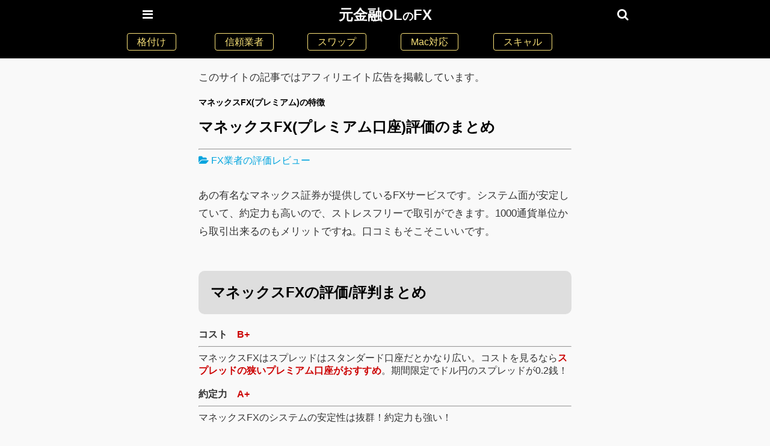

--- FILE ---
content_type: text/html; charset=UTF-8
request_url: https://fxg.jp/gyousha/monexfx.html
body_size: 31051
content:
<!DOCTYPE html>
<html lang="ja">
<head>
  <meta name="viewport" content="width=device-width,initial-scale=1.0,minimum-scale=1.0">
  <meta charset="utf-8">
  <title>マネックスFXってどうなの？[評価/評判] 《元金融OL的レビュー》</title>
  <meta property="og:title" content="マネックスFXってどうなの？[評価/評判] 《元金融OL的レビュー》">
  <meta property="og:locale" content="ja_JP">
  <meta name="twitter:card"  content="summary">
  <meta name="twitter:site" content="@fx_ol" />
  <meta name="twitter:title" content="マネックスFXってどうなの？[評価/評判] 《元金融OL的レビュー》">
  <meta property="og:site_name" content="元金融OLがFXで1億稼ぐためのメモ">
  <meta property="og:url" content="https://fxg.jp/gyousha/monexfx.html">
  <meta name="twitter:description" content="大手証券会社マネックス証券が運営するFX会社。会社の信頼性、ツールは文句なしで良いんだけど、取引通貨単位が10万通貨なので、人を選ぶFX会社だと思います。初心者にはおすすめはできません。">
  <meta name="description" content="大手証券会社マネックス証券が運営するFX会社。会社の信頼性、ツールは文句なしで良いんだけど、取引通貨単位が10万通貨なので、人を選ぶFX会社だと思います。初心者にはおすすめはできません。">
  <meta property="og:description" content="大手証券会社マネックス証券が運営するFX会社。会社の信頼性、ツールは文句なしで良いんだけど、取引通貨単位が10万通貨なので、人を選ぶFX会社だと思います。初心者にはおすすめはできません。">
  <meta property="og:type" content="article">
  <meta itemprop="image" content="https://fxg.jp/img/thumb_m_none.gif"/>
  <meta property="og:image" content="https://fxg.jp/img/thumb_m_none.gif"/>
<!-- Global site tag (gtag.js) - Google Analytics -->
<script async src="https://www.googletagmanager.com/gtag/js?id=UA-129942633-1"></script>
<script>

  window.dataLayer = window.dataLayer || [];
  function gtag(){dataLayer.push(arguments);}
  gtag('js', new Date());

  gtag('config', 'UA-129942633-1');

</script>
  <meta name="google-site-verification" content="i90ccc2irO7SoQ0jBmEFQDvn46KZzAubBmzbGgI65dU" />

  <link rel="canonical" href="https://fxg.jp/gyousha/monexfx.html">

  <link href="//netdna.bootstrapcdn.com/font-awesome/4.0.3/css/font-awesome.min.css" rel="stylesheet">
  <link rel="stylesheet" href="/css/style.css">
  <link rel="stylesheet" media="screen and (min-width:641px)" href="/css/style_pc.css" type="text/css" />
  <link rel="stylesheet" media="screen and (max-width:640px)" href="/css/style_sp.css" type="text/css" />
  <link rel="apple-touch-icon" type="image/png" href="/apple-touch-icon-180x180.png">
  <link rel="icon" type="image/png" href="/icon-192x192.png">

</head><body>

<div id="menuOverlay"></div>

<div id="lmenuwrap">
<div id="divlmenu_close">
<a href="javascript:void(0);" id="lmenu_close"><i class="fa fa-times" aria-hidden="true" id="lmenu_close"></i></a>
</div>
<div class="menulbl"><i class="fa fa-folder-open" aria-hidden="true"></i> カテゴリ</div>
<ul>
<li><a href="/attention/">良いFX会社を見つける</a></li>
<li><a href="/gyousha/">FX業者評価レビュー</a></li>
<li><a href="/kouza/">FX口座の使い分け</a></li>
<li><a href="/naisho/">取引が有利になる秘密の記事</a></li>
<li><a href="/matome/">FXコラム</a></li>
<li><a href="/hikaku/">FX会社を比較</a></li>
<li><a href="/triauto/">進化したFXとは</a></li>
<li><a href="/unyou/">お金の運用</a></li>
<li><a href="/virtualcurrency/">仮想通貨</a></li>
<li><a href="/forex_news/">FX為替ニュース</a></li>
<li><a href="/business/">ビジネス</a></li>
<li><a href="/campaign/">キャンペーン</a></li>
<li><a href="/method/">今すぐ使える！取引手法</a></li>
<li><a href="/shinrai/">FX業社の信頼性を探る</a></li>
<li><a href="/yada/">イヤだ！系の記事</a></li>
<li><a href="/market/">経済指標を簡単解説</a></li>
<li><a href="/sisutore/">システムトレード</a></li>
<li><a href="/report/">元金融OLのFX奮闘記</a></li>
<li><a href="/shippai/">失敗パターン分析</a></li>
<li><a href="/fundamentals/">ファンダメンタルズ</a></li>
<li><a href="/chart/">テクニカル分析</a></li>
<li><a href="/cost/">取引コスト削減術</a></li>
<li><a href="/iphone/">FXスマホアプリ</a></li>
<li><a href="/fxmap/">FX業社記録</a></li>
<li><a href="/michinori/">1億までの道のり</a></li>
<li><a href="/soubayosou/">FX相場予想</a></li>
<li><a href="/bitcoin/">ビットコイン</a></li>
<li><a href="/fxkiso/">元金融OLのFX入門</a></li>
<li><a href="/spredhikaku/">FXスプレッド比較</a></li>
</ul>
</div>


<div id="rmenuwrap">
<div id="divrmenu_close">
<a href="javascript:void(0);" id="tmenu_close"><i class="fa fa-times" aria-hidden="true" id="rmenu_close"></i></a>
</div>
<div class="menulbl"><i class="fa fa-star" aria-hidden="true"></i> オススメ - FX - </div>
<ul>
<li><a href="/detail.php?i=lionfx&a=rmenu" rel="noopener nofollow" target="_blank">ヒロセ通商</a></li>
<li><a href="/detail.php?i=clickfx&a=rmenu" rel="noopener nofollow" target="_blank">GMOクリック証券</a></li>
<li><a href="/detail.php?i=dmm&a=rmenu" rel="noopener nofollow" target="_blank">DMM FX</a></li>
</ul>
</div>



<!-- divhead -->
<div id="divhead">

<div class="outer">

<div class="inner">
<div class="l">
<a href="javascript:void(0);" class="divhead_button" id="lmenu"><i class="fa fa-bars" aria-hidden="true"></i></a>

<!--
<div id="switchBtnArea"><a href="javascript:void(0);" id="switchBtn"><span></span><span></span><span></span></a></div>
-->
</div>
<div class="c">
<a href="/">元金融OL<span class="smalllogo">の</span>FX</a>
</div>
<div class="r">
<a href="javascript:void(0);" class="divhead_button" id="rmenu"><i class="fa fa-search" aria-hidden="true"></i></a>
</div>

</div>

</div>

</div>

<!-- /divhead -->

<!-- divnav -->
<div id="divnav">
<div class="outer">
<div class="inner">
<nav class="navbar">
  <ul class="ulnavbar">
    <li><a href="/fxmap/gyousha_ranking.html">格付け</a></li>
    <li><a href="/attention/shinrai.html">信頼業者</a></li>
    <li><a href="/hikaku/swappointhikaku.html">スワップ</a></li>
    <li><a href="/hikaku/mac.html">Mac対応</a></li>
    <li><a href="/naisho/scalping_hirose.html">スキャル</a></li>
  </ul>
</nav>
</div>
</div>
</div>
<!-- /divnav -->

<div id="diventrybox">
<div id="entry">
		<p>このサイトの記事ではアフィリエイト広告を掲載しています。</p>
<h1>マネックスFX(プレミアム)の特徴</h1>
<h2>マネックスFX(プレミアム口座)評価のまとめ</h2>
<hr>

<div class="divpankzu">
<a href="/gyousha/"><i class="fa fa-folder-open" aria-hidden="true"></i> FX業者の評価レビュー</a>
</div>


<p>あの有名なマネックス証券が提供しているFXサービスです。システム面が安定していて、約定力も高いので、ストレスフリーで取引ができます。1000通貨単位から取引出来るのもメリットですね。口コミもそこそこいいです。</p>

<h3><span id="FX-1">マネックスFXの評価/評判まとめ</span></h3>
<span class="bold">コスト</span>　<span class="red">B+</span>
<hr />
マネックスFXはスプレッドはスタンダード口座だとかなり広い。コストを見るなら<span class="red">スプレッドの狭いプレミアム口座がおすすめ</span>。期間限定でドル円のスプレッドが0.2銭！
<br><br>
<span class="bold">約定力</span>　<span class="red">A+</span>
<hr />
マネックスFXのシステムの安定性は抜群！約定力も強い！
<br><br>
<span class="bold">信頼性</span>　<span class="red">S</span>
<hr />
資本金がFX専業業社No1の実績。安心して口座を利用し続けることができます。
<br><br>
<span class="bold">サポート</span>　<span class="red">B</span>
<hr />
電話対応は平日8：00～17：00です。
<br><br>
<span class="bold">チャート機能</span>　<span class="red">B</span>
<hr />
MonexJooしか使えないテクニカルがあったり、WEBでしか使えないテクニカルがあったり、搭載機能の統一化がされてないからちょっと不便。
<br><br>
<span class="bold">注文機能</span>　<span class="red">B</span>
<hr />
注文機能搭載だけど、インストール型のツールでは複合注文ができません。
<br><br>
<span class="bold">情報量</span>　<span class="red">B</span>
<hr />
情報量は豊富なんだけど、どこでを読んでどこを参考にしたらいいのか、ちょっと分かりづらい…。
<br><br>
<span class="bold">初心者向け</span>　<span class="red">B</span>
<hr />
マネックスFXプレミアム口座は取引通貨単位が1000通貨ごとだから初心者には結構いいかも。
<br><br>
<span class="bold">長期派</span>　<span class="red">B+</span>
<hr />
スワップポイントが高めなので、長期運用に◎
<br><br>
<span class="bold">短期派</span>　<span class="red">B+</span>
<hr />
短期トレードにしたら、若干スプレッドが広いように思います。でも約定力が強いからまぁいいか。
<br><br>
<span class="bold">総合評価</span>　<span class="red">B+</span>
<hr />
約定力がいいのは高評価。最低取引通貨単位数が1000通貨からっていうのも結構いい。<br>
<br><br>
<a href="/fxmap/gyousha_ranking.html"><img src="/img/top_ranking.jpg"></a>
<br><br>
<img src="/img/rank_setsumei.gif" alt="評価ランクのわかりにくい説明" />
<br>
<h4><span id="FX-2">■ マネックスFXの評価</span></h4>
<img src="/img/hoshi3.gif" >
<br>
<img src="/img/hyouka.gif" class="fl-l" >
<br>
取引ツール、約定力など<span class="red">申し分ないスペック</span>をしてますし、<span class="red">最低取引通貨単位が1000通貨</span>です。ちょこっと取引したい時でも、使い勝手は良いですが、本口座として使うなら少し物足りない気もします。ただ約定力も高いし良いと思います。</p>

<p class="kanrenlink">何を基準にFX口座選ぶ？難しいFX会社選びも元金融OL目線の比較を見れば簡単にぴったりの口座見つかります！→ <a href="/fxmap/gyousha_ranking.html">元金融OLが選ぶ！最高のFX会社</a></p>

		<script>function clickmokuji(){ var element = document.getElementById('mokuji'); if( element.style.display == 'block' ){  element.style.display = 'none'; } else {  element.style.display = 'block'; } element = document.getElementById('clickmokujistr'); if( element.innerHTML == '閉じる' ){  element.innerHTML = '開く'; } else {  element.innerHTML = '閉じる'; }}</script>	<div class="panel panel-default"><div class="panel-heading"><span class="panel-title">目次</span><button onclick="javascript:clickmokuji();" class="btn-mokuji"><span id="clickmokujistr">閉じる</span></button></div><div class="panel-body"><ul class="mokuji_list" id="mokuji" style="display: block;">	
<li class="mokuji_lv_1"><a href="#FX-1">マネックスFXの評価/評判まとめ</a></li>
<li class="mokuji_lv_2"><a href="#FX-2">■ マネックスFXの評価</a></li>
<li class="mokuji_lv_1"><a href="#FX-3">マネックスFXの特徴</a></li>
<li class="mokuji_lv_2"><a href="#-4">問合せ窓口格付け最高ランク</a></li>
<li class="mokuji_lv_2"><a href="#FX-5">信頼できるFX業者で取引したい人なら間違いない！</a></li>
<li class="mokuji_lv_1"><a href="#FX-6">マネックスFXのメリットと良いところ</a></li>
<li class="mokuji_lv_2"><a href="#-7">迷わない！簡単！ストレスにならない！</a></li>
<li class="mokuji_lv_2"><a href="#FXFX-8">信用できるFX会社とは「マネックスFX」のことを指します</a></li>
<li class="mokuji_lv_1"><a href="#FX-9">マネックスFX(プレミアム口座)のデメリット</a></li>
<li class="mokuji_lv_2"><a href="#MonexJoo-10">MonexJooは使ってなくても定期的にログインしておくべき</a></li>
<li class="mokuji_lv_2"><a href="#MonexJoo-11">MonexJooはちょっと特別</a></li>
<li class="mokuji_lv_1"><a href="#FX-12">マネックスFXの約定力とシステム</a></li>
<li class="mokuji_lv_2"><a href="#-13">不利なレートで約定しないストリーミング注文</a></li>
<li class="mokuji_lv_2"><a href="#-14">搭載機能はこれで十分</a></li>
<li class="mokuji_lv_1"><a href="#FX-15">マネックスFXのコスト</a></li>
<li class="mokuji_lv_1"><a href="#FX-16">マネックスFXの安全性と信頼性</a></li>
<li class="mokuji_lv_2"><a href="#FX-17">マネックスFXの自己資本規制比率は？信託保全は？</a></li>
<li class="mokuji_lv_2"><a href="#FX-18">マネックスFXの歴史</a></li>
</ul></div></div>

<h3><span id="FX-3">マネックスFXの特徴</span></h3>
<p>取引に必要な機能すべてがデフォルト画面で見やすく配置されているので、誰でもすぐにFXを始めることができますよ(∩´∀｀)∩ チャート設定やテクニカルの表示等はチャート画面で右クリックするとメニューが登場！注文も設定もチャート上で行える使い勝手の良いツールです。正直見た目からして高機能という感じはしませんが、見易さ使いやすさを重視して作られてるので、まったくの初心者に最適だと思います。</p>

<h4><span id="-4">問合せ窓口格付け最高ランク</span></h4>
<p>サポートサービスの国際機関が、マネックス証券の問い合わせ窓口をすごく評価しているみたいです。確かに親切丁寧で、とても分かりやすく説明もしてくれるんですが…もう少し受け付け時間を延ばして欲しいなと思います…。</p>

<h4><span id="FX-5">信頼できるFX業者で取引したい人なら間違いない！</span></h4>
<p><span class="yellow_box">投資家が抱く企業への信頼性が高く、低コストでFXをすることができるFX専業業者</span>なので、初心者の方や上級者でも長期運用する投資家が愛用しています。約定力が強い、システムが安定している、24時間サポート体制、1000通貨取引から、取引手数料無料、というところがマネックスFXの魅力です。</p>

<h3><span id="FX-6">マネックスFXのメリットと良いところ</a></span></h3>
<p>スプレッドが原則固定なので、コスト計算をしながらFXができるという点はメリットだと思います。スプレッドはそんなに狭いというわけではないですが、約定力が強いので無駄なコストがかからないというのも気にいっています。</p>

<h4><span id="-7">迷わない！簡単！ストレスにならない！</span></h4>
<p>取引ツールの使い方で迷わないことでしょう。使いやすいデフォルト画面が標準搭載されているので、まったくの初心者でも、どこでチャートをみて、テクニカルを出して、どこから決済すればいいのかわかっちゃうと思います。それからね、チャートが自由自在に動かすことができませんが、なんか見やすいので、とくにいじる必要がありません。コレは便利です！</p>

<h4><span id="FXFX-8">信用できるFX会社とは「マネックスFX」のことを指します</span></h4>
<p>倒産リスクのないFX会社で取引することが大前提の話ですが、様々なリスクも伴うFXなので、せめて証券会社だけでも、しっかりした経営基盤を整えている会社を選びましょう。投資家からの信頼度がもっとも高いFX会社で取引することも、FXで勝利を目指す第一歩なのです。</p>


<h3><span id="FX-9">マネックスFX(プレミアム口座)のデメリット</span></h3>
<p>通貨ペアが少ないのと、これはどこにも負けない！ってところが無いのが、マネックスFXのデメリットです。同じ1000通貨単位なら<a href="/detail.php?i=lionfx" target="_blank" rel="noopener nofollow">ヒロセ通商</a>がおすすめです。</p>

<h4><span id="MonexJoo-10">MonexJooは使ってなくても定期的にログインしておくべき</span></h4>
<p>マネックスFXの取引ツール「Monex Joo」はね、1ヶ月間ログインしなかったら、自動解約されてしまうのです。複数口座を使い分けているトレーダーさん（私も含め）1ヶ月ログインしないことってあるんですよね･･･。久々にログインしたら使えなかったー(哀ﾉД`)ﾟ+.ﾟﾟ+.ﾟ ってことがないようにしなくちゃいけませんね。口座作ってログインしてないトレーダーがいけないといえば、いけないので、特にデメリットでもないか？！</p>

<h4><span id="MonexJoo-11">MonexJooはちょっと特別</span></h4>
<p class="red">取引ツール MonexJoo のお取り扱いは終了しました。</p>
<p>トレーディングAPIを提供しているツールなので、いろいろと対応していない機能も多かったりするんです。たとえば、OCOやIFDなどの複合注文に対応していないのです。これはどういうことかというと、MonexJooは、短期取引をガツガツ行うアクティブトレーダー向けに作られているので、スピード重視の仕様になっているのです。スピード感のある機能を優先して搭載したために、複合注文ができないそうです。なので、複合注文を使うトレーダーさんはWEBを使うようにしてくださいね。まだまだ使えない機能が多いのですが、これから機能の追加を継続的に検討していくそうです。楽しみですね。</p>

<h3><span id="FX-12">マネックスFXの約定力とシステム</span></h3>
<p>自分の思うように取引できるシステムの安定性や、<span class="red">約定力の強さはピカイチ</span>です。ほぼ99%の約定率ってすごくないですか？マネックスFXはね、インターバンク市場と連動した実勢レートを元に、約定可能なレートを責任もって提示してるから、この約定率の高さを誇ることができるのです。</p>

<h4><span id="-13">不利なレートで約定しないストリーミング注文</span></h4>
<p>ストリーミング注文搭載のFX会社を私はオススメしているのですが、特に初心者はストリーミング注文を使ってほしいです。例えば84.44で買い注文を出します。そうすれば、84.44より高い価格で約定することがありません。マネックスFXのスプレッドが広がる時は、インターバンクでも広がっていると素直に解釈してしまうことができるほど、会社の信頼性が高いですね(☆uзu) </p>

<h4><span id="-14">搭載機能はこれで十分</span></h4>
<p>注文機能は、ストリーミング、指値、逆指値、トレール注文、各種複合注文（IFD、OCO、IFD・OCO)が搭載されています。モバイルでは、成行、指値、逆指値、トレール注文、一括決済が搭載されています。これだけあれば、とりあえず十分ではないでしょうか。また、搭載テクニカルも移動平均、トレンド系、オシレーター系とどれも充実しています。何より表示や設定を迷わずできることが、ストレスにならないから嬉しいです(ｏＵ∀Ｕｏ)ゞ</p>

<h3><span id="FX-15">マネックスFXのコスト</span></h3>
<p>プレミアム口座でしたら、スプレッドが狭いので、コストも少なくFX取引ができます。コストとはちょっと違うかもしれませんが、FX初心者にもそこそこおすすめできます。</p>

<h3><span id="FX-16">マネックスFXの安全性と信頼性</span></h3>
<p>マネックスFXは、東証一部上場のマネックスグループのFX専業会社です。信頼度においては、セントラル短資FXや上田ハーローFXなど、短資会社を親会社に持つ証券会社堂等に信頼することができます。その理由は、資本金額の18億円。<span class="bold">廃業リスクがほとんどない</span>ので、安心して取引を続けていくことができます。</p>

<h4><span id="FX-17">マネックスFXの自己資本規制比率は？信託保全は？</span></h4>
<p>マネックスFXの自己資本規制比率は、です。比較的高い数値です。信託保全先は、日証金信託銀行。日証金信託銀行に金銭信託されるまでの間は、みずほ銀行、三井住友銀行、楽天銀行、三菱東京UFJ銀行、ジャパンネット銀行、ゆうちょ銀行およびみずほコーポレート銀行における各当社顧客口口座で固有財産とは別にしっかり管理されています。そして、毎営業日のニューヨーク市場クローズ時点で100%以上を信託銀行で保全しているそうです。証拠金の管理が徹底されているので、とても安心できます。</p>

<h4><span id="FX-18">マネックスFXの歴史</span></h4>
<p>マネックスFXは、トウキョウフォレックス株式会社という会社でした。東短グループの外国為替証拠金取引業者として、2004年7月に設立。2008年にマネックス・ビーンズ・ホールディングス株式会社（現・マネックスグループ株式会社）の子会社となり、「株式会社マネックスFX」に商号変更しました。そして、2009年5月にマネックスグループの100%子会社となりました。 </p>

<div class="tips tips-blue"><p><i class="icon-pencil"></i>倒産リスクがない企業！まったくの初心者から初心者向けに見えるサービスですが、FX初心者の気になる悩みや疑問を解決するサポートを提供しています1000通貨単位、取引手数料無料という点もマネックスFXを選ぶポイントです。1000通貨単位のFX会社を選びたいなら、<a href="/report/sentuuka_osusume.html">1,000通貨取引ができるオススメFX会社を比較した</a>ので、FX会社選びの参考にしてください。</p></div>

<p>マネックスFXは、約定力が強くて、安心して取引ができるFX会社です。会社の安定性も抜群だし、信頼性を重視する人にはおすすめできるFX会社。FX初心者にも使いやすいスペックだと思います。</p>




<div class="divrelated">
<hr>
<div class="divrelated_label">
こちらの記事も読まれています。
</div>
<ul>
<li><a href="/gyousha/min-fx.html">みんなのFXってどうなの？[評価/評判] 《元金融OL的レビュー》</a></li>
<li><a href="/gyousha/inet.html">アイネットFXってどうなの？[評価/評判] 《元金融OL的レビュー》</a></li>
<li><a href="/gyousha/jfx.html">JFXってどうなの？ [評価/評判] 《元金融OL的レビュー》</a></li>
<li><a href="/gyousha/himawarifx.html">ひまわり証券(エコトレFX)ってどうなの？[評価/評判] 《元金融OL的レビュー》</a></li>
<li><a href="/gyousha/st_centraltanshi.html">セントラルミラートレーダーってどうなの？[評価/評判] 《元金融OL的レビュー》</a></li>
<li><a href="/gyousha/moneypartners.html">マネーパートナーズってどうなの？[評価/評判] 《元金融OL的レビュー》</a></li>
</ul>
<hr>
</div>



<div class="divnext">
<div class="divnext_l">
<a href="/gyousha/min-fx.html">みんなのFXってどうなの？[評価/評判] 《元金融OL的レビュー》</a></div>
<div class="divnext_r">
<a href="/gyousha/moneypartners.html">マネーパートナーズってどうなの？[評価/評判] 《元金融OL的レビュー》</a></div>
</div>


<div style="text-align:center;">
</div>


</div>
</div>

<a id="return_top" href="#header" style="display: block;">ページTOPに戻る</a>


<hr>
	<div class="headline1">
	<div class="mds_l_box">厳選！おすすめのFX口座</div>
		<div class="kijigroup">
		<div class="kijidiv">
			<a href="/detail.php?i=dmm&amp;a=top_menulink_array" rel="noopener nofollow" target="_blank">
				<img src="/img/bn_dmm_300.png" alt="DMM FXの公式サイトへ">
			</a>
		</div>
		<div class="kijidiv">
			<a href="/detail.php?i=lionfx&amp;a=top_menulink_array" rel="noopener nofollow" target="_blank">
				<img src="/img/bn_lionfx_300.png" alt="ヒロセ通商の公式サイトへ">
			</a>
		</div>
		<div class="kijidiv">
			<a href="/detail.php?i=triauto&amp;a=top_menulink_array" rel="noopener nofollow" target="_blank">
				<img src="/img/bn_triauto_300.png" alt="トライオートの公式サイトへ">
			</a>
		</div>
	</div>
	
	<div class="mds_l_box">人気記事ランキング</div>
	<div class="kijigroup">
		<div class="kijidiv">
			<a href="/fxmap/gyousha_ranking.html" class="">
				<div class="kijithumbdiv" style="background-image:url('/img/thumb_s_fxmap_gyousha_ranking.jpg');"></div>
			</a>

			<div class="kijititle">
				<a href="/fxmap/gyousha_ranking.html">「FX会社のいいとこ」だけ見てFX業者を選ぶのは、やめませんか？多くの比較サイトや口コミの「FX会社の魅力だけ」を見てFX口座を選ぶのではなく、良くない所も理解した上で「自分にあった」FX会社を見つけるべきです。</a>
			</div>
			<div class="kijicategory">
				<a href="/fxmap/"><i class="fa fa-folder-open" aria-hidden="true"></i> どこよりも分かりやすいFX業社記録</a>
			</div>
		</div>
		<div class="kijidiv">
			<a href="/gyousha/hirose.html" class="">
				<div class="kijithumbdiv" style="background-image:url('/img/thumb_s_gyousha_hirose.jpg');"></div>
			</a>

			<div class="kijititle">
				<a href="/gyousha/hirose.html">ヒロセ通商の口座開設する前に気になる取引コスト、チャート機能、注文機能、信頼性など9つの項目でヒロセ通商を格付けしました。あなたにとってヒロセ通商が向いているか判断できるように記事を書きました。どうぞ参考にしてください。</a>
			</div>
			<div class="kijicategory">
				<a href="/gyousha/"><i class="fa fa-folder-open" aria-hidden="true"></i> FX業者の評価レビュー</a>
			</div>
		</div>
		<div class="kijidiv">
			<a href="/hikaku/kouzaranking.html" class="">
				<div class="kijithumbdiv" style="background-image:url('/img/thumb_s_hikaku_kouzaranking.jpg');"></div>
			</a>

			<div class="kijititle">
				<a href="/hikaku/kouzaranking.html">実は日本はFX大国。2011年の第三四半期には日本のFX取引高が世界の40％を占めていたくらい。口座数が伸びていっているFX業者は、それだけ口コミ評判が良い業者であったりトレーダーから支持されているFX業者であると言えます。</a>
			</div>
			<div class="kijicategory">
				<a href="/hikaku/"><i class="fa fa-folder-open" aria-hidden="true"></i> FX会社を比較しまくって本当に良いFX会社を見つける！</a>
			</div>
		</div>
	</div>
	<div class="kijigroup">
		<div class="kijidiv">
			<a href="/attention/shinrai.html" class="">
				<div class="kijithumbdiv" style="background-image:url('/img/thumb_s_attention_shinrai.jpg');"></div>
			</a>

			<div class="kijititle">
				<a href="/attention/shinrai.html">店頭FXでは通貨ペアの売買価格はFX会社に一任されているのを悪用して、為替レートを任意に操作して投資家から不正に利益を得ようとする悪徳FX会社もあります。レート操作をしない信頼できるFX会社の見分け方を紹介します。今のFX会社に疑問を感じている、なかなか利益がでない場合は、取引口座を見直しましょう。</a>
			</div>
			<div class="kijicategory">
				<a href="/attention/"><i class="fa fa-folder-open" aria-hidden="true"></i> こんな悪徳業者に気をつけて！</a>
			</div>
		</div>
		<div class="kijidiv">
			<a href="/gyousha/dmm.html" class="">
				<div class="kijithumbdiv" style="background-image:url('/img/thumb_s_gyousha_dmm.jpg');"></div>
			</a>

			<div class="kijititle">
				<a href="/gyousha/dmm.html">DMM FXは、DMM.com証券のFXサービスです。DMM FXを9項目で格付けしました。DMM FXの強みと弱点がわかるので、口座開設するか悩んでいる方は答えが見つかります。</a>
			</div>
			<div class="kijicategory">
				<a href="/gyousha/"><i class="fa fa-folder-open" aria-hidden="true"></i> FX業者の評価レビュー</a>
			</div>
		</div>
		<div class="kijidiv">
			<a href="/matome/dmmfx_campaign.html" class="">
				<div class="kijithumbdiv" style="background-image:url('/img/thumb_s_matome_dmmfx_campaign.jpg');"></div>
			</a>

			<div class="kijititle">
				<a href="/matome/dmmfx_campaign.html">DMM FXは、誰でもカンタンに達成できるキャッシュバックキャンペーン中！初期資金5万円でOK！このページは、少額資金でDMM FXのキャッシュバック条件を達成する方法と、新規口座開設からキャッシュバック受け取りまでの手順を徹底解説しています。</a>
			</div>
			<div class="kijicategory">
				<a href="/matome/"><i class="fa fa-folder-open" aria-hidden="true"></i> FXコラム</a>
			</div>
		</div>
	</div>


<div class="ftgroup">


<!--SNS-->
<div class="ftsns">
<div class="ftlbl">このサイトについて</div>
<p><img src="/img/profile.gif" alt="著者紹介"><br><br>
						名前：元金融OL（鼻炎）<br>
						FXで大損こいて、OLしながらコツコツ貯めた約200万円の貯金を溶かしたがFXで取り返した。次は1億稼いでハワイに移住する事を目標に日々FXをしている。</p>
<ul class="ftul">
<li>
<a href="https://twitter.com/fx_ol" target="_blank" rel="noopener">Twitter</a>
</li>
<!--
<li>
<a href="/otoiawase.html">当サイトについて</a>
</li>
-->
</ul>
</div>
<!--SNSここまで-->



</div>
</div>


<footer>
<div id="divfooter">
Copyright © 元金融OLがFXで1億稼ぐためのメモ All Rights Reserved.
</div>
</footer>


<!-- for jquery -->
<script src="https://ajax.googleapis.com/ajax/libs/jquery/1.11.3/jquery.min.js"></script>
<script src="/css/common.js"></script>
<!-- for google+ -->
<script src="https://apis.google.com/js/platform.js" async defer>
  {lang: 'ja'}
</script>


<script type=text/javascript src="/ax.php?fxg"></script>
</body>
</html>

--- FILE ---
content_type: text/html; charset=UTF-8
request_url: https://fxg.jp/ax.php?fxg
body_size: 1451
content:

function tesc(str){

	var St=new RegExp('%0A','ig');
	var BB='';
	str=str.replace(St,BB)

	var St=new RegExp('%0D','ig');
	var BB='';
	str=str.replace(St,BB)

	return(str);

}

sid=escape('2e2n5s1j9d84frdgldal17s416');
id=escape('fxg');
ref=escape('https://fxg.jp/gyousha/monexfx.html');
ua=escape('Mozilla/5.0 (Macintosh; Intel Mac OS X 10_15_7) AppleWebKit/537.36 (KHTML, like Gecko) Chrome/131.0.0.0 Safari/537.36; ClaudeBot/1.0; +claudebot@anthropic.com)');
ip=escape('3.128.255.96');
host=escape('ec2-3-128-255-96.us-east-2.compute.amazonaws.com');;
axtg=escape('door');;
title='';
url='';

typ=typeof top;
if(typ=='object'){
	title=escape(top.document.title);
	url=escape(top.document.URL);
	ref=escape(top.document.referrer);
}else{
	title=escape(document.title);
	url=escape(document.URL);
	ref=escape(document.referrer);
}

title=tesc(title);

par_ar=new Array();
par_ar[0]='id='+id;
par_ar[1]='ref='+ref;
par_ar[2]='ua='+ua;
par_ar[3]='ip='+ip;
par_ar[4]='host='+host;
par_ar[5]='title='+title;
par_ar[6]='url='+url;
par_ar[7]='axtg='+axtg;
par_ar[8]='sid='+sid;

par='';
par_cnt=par_ar.length;
for(i=0;i<par_cnt;i++){
	if(i==par_cnt-1){
		par+=par_ar[i];
	}else{
		par+=par_ar[i]+'&';
	}
}

document.write('<scr'+'ipt type=text/javascript src="https://fxg.jp/tg.php?'+par+'"></scr'+'ipt>');



--- FILE ---
content_type: text/css
request_url: https://fxg.jp/css/style.css
body_size: 35739
content:
@charset "UTF-8";






body {
	-webkit-text-size-adjust: 100%;
	font-family: 'Avenir','Helvetica Neue','Helvetica','Arial','Hiragino Sans','ヒラギノ角ゴシック','メイリオ', Meiryo,'ＭＳ Ｐゴシック','MS PGothic';
/*	font-family: "Montserrat","游ゴシック",YuGothic,"ヒラギノ角ゴ ProN W3","Hiragino Kaku Gothic ProN","メイリオ",Meiryo,sans-serif;*/
	font-size: 16px;
	margin: 0;
	background-color: #f9f9f9;
	color: #333;
}

.kijithumbdiv{
	background-position: 50% 50%;
	background-position-x: 50%;
	background-position-y: 50%;
	background-repeat: repeat;
	background-size: cover;
	display: block;
	height: 100px;
	width: 300px;
	margin-bottom: 3px;
}

.headline1{
	width: 930px;
/*	display: flex;*/
	margin-left: auto;
	margin-right: auto;
	margin-top: 3px;
	margin-bottom: 3px;
}

.kijigroup{
	width: 930px;
	display: flex;
	margin-left: auto;
	margin-right: auto;
	margin-top: 3px;
	margin-bottom: 3px;
}

.kijidiv {
	width: 300px;
	height: 250px;
	margin-top: 10px;
	margin-bottom: 10px;
	word-wrap: break-word;
	border: 1px solid #aaa;
}

.kijititle {
	margin-bottom: 3px;
	display: -webkit-box;
	overflow: hidden;
	-webkit-line-clamp: 3;
	-webkit-box-orient: vertical;
	margin: 10px;
}

.kijicontent {
	margin:0px;
	margin-bottom: 3px;
}
.kijicategory{
	text-align: right;
	font-size: 80%;
	padding: 5px;
	margin-right: 10px;
	margin-bottom: 3px;
}

/* #divhead */
#divhead .outer {
	width: 100%;
	background-color: #000;
	margin: 0;
	
	top: 0px;
	left: 0px;
	height: 50px;
	position: fixed;
	z-index: 2;

}

#divhead .inner {
	margin-left: auto;
	margin-right: auto;
	text-align: center;
	width: 930px;
	display: table;
}

#divhead .inner .l {
	display: table-cell;
	vertical-align: middle;
	width: 15%;
}

#divhead .inner .c {
	display: table-cell;
	vertical-align: middle;
	width: 70%;
	font-weight: bold;
	font-size: 150%;
}

#divhead .inner .c a:link,
#divhead .inner .c a:visited,
#divhead .inner .c a:active
 {
	color: #fff;
	text-decoration: none;
}

#divhead .inner .c .smalllogo{
	font-size: 75%;
}

#divhead .inner .r {
	height: 50px;
	display: table-cell;
	vertical-align: middle;
	width: 15%;
}

/* #divnav */
#divnav .outer {
	width: 100%;
	background-color: #000;
	margin: 0;
	
	padding-top: 50px;

}

#divnav .inner {
	margin-left: auto;
	margin-right: auto;
	text-align: center;
	width: 930px;
}

#entry .kanrenlink a {
	margin-left: 10px;
	display:block;
}

#entry .kanrenlink a:before {
	font-family: FontAwesome;
	content: "関連 \f138  ";
}

.logo {
	height: 30px;
}


.navbar {
	width: 100%;
	margin-left: auto;
	margin-right: auto;
	background-color: #000;

}
.ulnavbar {
	margin-top: 0px;
	margin-bottom: 0px;
	padding: 0 1px 10px 0;
	margin-left: auto;
	margin-right: auto;

	display:-webkit-box;
	display:-moz-box;
	display:-ms-flexbox;
	display:-webkit-flex;
	display:-moz-flex;
	display:flex;
	-webkit-box-lines:multiple;
	-moz-box-lines:multiple;
	-webkit-flex-wrap:wrap;
	-moz-flex-wrap:wrap;
	-ms-flex-wrap:wrap;
	flex-wrap:wrap;

}
.ulnavbar li {
	list-style-type: none;
/*	margin-left: 20px;*/
	width: 16.5%;
	vertical-align: middle;
	align-self: center;
	margin-left: 0px;
	margin-right: 1px;
	margin-bottom: 1px;
	padding-top: 5px;
	padding-bottom: 5px;
}

.ulnavbar li+ li {
	margin-left: 0px;
	margin-right: 1px;
	margin-bottom: 1px;
}

.ulnavbar li a:link {
	color: #FCE479;
	text-decoration: none;
}
.ulnavbar li a:visited {
	color: #FCE479;
	text-decoration: none;
	font-weight: bold;
}
.ulnavbar li a:active {
	color: #FCE479;
	text-decoration: none;
}
.ulnavbar li a:hover {
	color: #FCE479!important;
	text-decoration: underline;
}

.ulnavbar li a {
  padding: 0.3em 1em;
  text-decoration: none;
  border-radius: 4px;
  border: 1px solid #FCE479;
}

#diventrybox {
	width: 620px;
	margin-left: auto;
	margin-right: auto;
	box-sizing: border-box !important;
}
#entry{
}

#entry h1,
#entry h2,
#entry h3,
#entry h4
{
	color: #000;
}

#entry h1
{
	font-size: 90%;
}

#entry h1,
#entry h2
{
	margin-top: 15px;
}

#entry h3 {
	font-size: 150%;
	margin-top: 50px;
	padding: 5px 0 5px 10px;
	padding: 20px;
	background-color: #dedede;
	border-radius: 10px;
}

#entry h4 {
	font-size: 120%;
	border-bottom: 1px solid #333;
	margin-top: 50px;
}

#entry p {
	line-height: 1.5;
	line-height: 1.8;
	font-size: 105%;
}

.entry-category-link {
	height: 35px;
	padding: 0 0 0 25px;
	text-align: left;
	background: url(https://fxg.jp/style/img/cate.png) no-repeat;
	background-size: contain;
	background-position: left 0;
}

a:link {
	color: #000;
	text-decoration: none;
}
a:visited {
	color: #333;
	text-decoration: none;
}
a:active {
	color: #FF6600;
	text-decoration: none;
}
a:hover {
	color: #00A4DE;
	text-decoration: underline;
}

#entry a:link, #entry a:visited, #entry a:active {
	color: #00A4DE;
	text-decoration: none;
}
#entry a:hover {
	color: #00A4DE;
	text-decoration: underline;
}

#entry img {
	max-width: 100%;
}

#entry table {
    width: 100%;
}

#entry td, #entry th {
    border: 1px solid #ccc;
	border-collapse: collapse;
    padding: 5px;
    line-height: 1.5;
    font-size: 0.8em;
}
ul {
	list-style: disc outside none;
/*	list-style-type: none;*/
	margin: 0 0 2em 0;
	padding: 0;
}

li {
	margin-top: 5px;
	margin-left: 20px;
}

#entry .mokuji_list {
	list-style: disc outside none;
}

#entry table {
    border-collapse: collapse;
    width: 100%;
    border: 0;
    background-color: #fff;
}

#entry th {
    background: #f2f2f2;
    font-weight: normal;
}

.divpankzu {
	margin-bottom: 2em;
}

.divrelated {
	margin-bottom: 2em;
	margin-top: 3em;
}

.divrelated_label {
	margin-bottom: 1.0em;
}

.ftgroup a:link, .ftgroup a:visited, .ftgroup a:active {
	color: #00A4DE!important;
	text-decoration: none;
}
.ftgroup a:hover {
	color: #00A4DE!important;
	text-decoration: underline;
}

.divtag {
	margin-top:30px;
}
.divtag span {
	padding: 5px;
	font-size: 80%;
	background-color: #ccc;
}

.divshare {
	text-align: right;
}
.divnext {
	display: flex;
	align-items: center;
	font-size: 80%;
	margin-bottom: 40px;
}
.divnext_l {
	text-align: left;
	padding-right: 20px;
	padding-left: 20px;
	width: 49%;
	background-image: url('/style/img/arrow-left.png');
	background-position-x:0%;
	background-position-y:50%;
	background-repeat:no-repeat;
	background-size:20px 20px;
}
.divnext_r {
	text-align: right;
	padding-right: 20px;
	padding-left: 20px;
	width: 49%;
	background-image: url('/style/img/arrow-right.png');
	background-position-x:100%;
	background-position-y:50%;
	background-repeat:no-repeat;
	background-size:20px 20px;
}

.divnext_l a:before {
	font-family: FontAwesome;
	content: "\f137  ";
}

.divnext_r a:after {
	font-family: FontAwesome;
	content: "  \f138";
}

.pocket-btn {
	display: inline!important;
}

.pocket-btn iframe {
	height: 20px!important;
}

#loading {
	display: none;
	text-align: center;
	font-size: 200%;
}



#return_top {
    z-index: 10;
    position: fixed;
    bottom: 8px;
    right: 10px;
    display: block;
    text-indent: 100%;
    overflow: hidden;
    white-space: nowrap;
    width: 44px;
    height: 44px;
    margin: 0;
    padding: 0;
    background: #333 url(/img/return_top.png) no-repeat center;
    border-radius: 4px;
}

.ftgroup {
	width: 930px;
	display: flex;
	margin-left: auto;
	margin-right: auto;
	margin-top: 3px;
	margin-bottom: 3px;
}

.ftlbl {
	padding: 8px;
	font-weight: bold;
	border-bottom: 1px solid #ccc;
}

.ftnew, .ftcate, .ftsns {
	word-wrap: break-word;
}

.ftul {
	margin-top: 0px;
	padding: 0px;
}

.ftul li {
	margin: 0px;
	padding: 8px;
	list-style: none;
}

footer {
	color: #999;
	width: 100%;
	background-color: #000;
}

#divfooter {
	box-sizing: border-box;
	width: 930px;
	background-color: #000;
	margin-top: 10px;
	margin-bottom: 0px;
	margin-left: auto;
	margin-right: auto;
	text-align: center;
	padding-top: 10px;
	padding-bottom: 10px;
	padding-left: 0px;
	padding-right: 0px;
}

.kckm {
	width: 100%;
	margin: 1.5em 0;
	overflow: hidden;
}

.kckm .faceicon_rnk {
	float: left;
	margin-right: -90px;
	width: 60px;
}

.kckm .faceicon_rnk img{
	width: 100%;
	height: auto;
	border: solid 2px #b3b3b3;
	border-radius: 50%;
	margin-top: 5px;
}

.kckm .chat {
	width: 100%;
}

.comment_rnk {
	display: inline-block;
	position: relative; 
	margin: 5px 0 0 85px;
	padding: 17px 13px;
	border-radius: 12px;
	background: #fff;
	border: 1px solid #b3b3b3;
}

.comment_rnk p {
	color: #000!important;
	font-size: 90%!important;
}

.comment_rnk:after {
	content: "";
	display: inline-block;
	position: absolute;
	top: 18px; 
	left: -24px;
	border: 12px solid transparent;
	border-right: 12px solid #b3b3b3;
}

.comment_rnk p {
	margin: 0;
	padding: 0;
}




.cmtbox {
    width: 100%;
    margin: 1.5em 0;
    overflow: hidden;
}

.cmtbox .msg {
/*    width: 100%;*/
    border-radius: 12px;
    background: #fff;
    border: 1px solid #eee;
}

.cmtbox_rnk {
    display: inline-block;
    position: relative;
    padding: 15px 10px;
}

.cmtbox .imgicon_rnk {
    float: left;
    margin-right: -90px;
    width: 80px;
}

.cmtbox .imgicon_rnk img {
    width: 100%;
    height: auto;
    /* border: solid 3px #d7ebfe; */
    /* border-radius: 50%; */
}

.cmtbox_rnk p {
    margin: 0;
    padding: 0;
    margin-left: 100px;
    margin-bottom: 15px;
    color: #000!important;
    font-size: 90%!important;
}






#menuList {
	display: none;
}


#lmenu_close {
	color: #fff;
}
#rmenu_close {
	color: #fff;
}



#lmenuwrap {
	top: 0;
	left: -200px;
	width: 200px;
	height: 100%;
	background: #000;
	overflow: auto;
	position: fixed;
	z-index: 9999;
}

#lmenuwrap ul {
	margin: 0px;
	padding: 0px;
	width: 100%;
}

#lmenuwrap ul li {
	width: 100%;
	border-top: #666 1px solid;
	border-bottom: #666 1px solid;
	list-style: none;
	margin-left: 1px;
}

#lmenuwrap ul li + li {
	width: 100%;
	border-top: none;
	border-bottom: #666 1px solid;
}

#lmenuwrap ul li a {
	padding: 15px 30px 15px 20px ;
	text-align: left;
	display: block;
	background: #000;
	position: relative;
	font-size: 75%;
}

#lmenuwrap ul li a:after {
	content: '';
	margin-top: -4px;
	top: 50%;
	right: 15px;
	width: 8px;
	height: 8px;
	color: #fff;
	font-size: 1em;
	font-weight: bold;
	line-height: 1.2em;
	display: block;
	position: absolute;
	border-top: 2px solid #b0b0b0;
	border-right: 2px solid #b0b0b0;
	-webkit-transform: rotate(45deg);
	transform: rotate(45deg);
}

#lmenuwrap ul li a:visited {
	color: #fff;
	text-decoration: none;
}

#lmenuwrap ul li a:link {
	color: #fff;
	text-decoration: none;
}

#lmenuwrap ul li a:hover {
	color: #fff;
	text-decoration: none;
	background-color: #111;
}



#rmenuwrap {
	top: 0;
	right: -200px;
	width: 200px;
	height: 100%;
	background: #000;
	overflow: auto;
	position: fixed;
	z-index: 9999;
}

#rmenuwrap ul {
	margin: 0px;
	padding: 0px;
	width: 100%;
}

#rmenuwrap ul li {
	width: 100%;
	border-top: #666 1px solid;
	border-bottom: #666 1px solid;
	list-style: none;
	margin-left: 1px;
}

#rmenuwrap ul li + li {
	width: 100%;
	border-top: none;
	border-bottom: #666 1px solid;
}

#rmenuwrap ul li a {
	padding: 15px 30px 15px 20px ;
	text-align: left;
	display: block;
	background: #000;
	position: relative;
	font-size: 75%;
}

#rmenuwrap ul li a:after {
	content: '';
	margin-top: -4px;
	top: 50%;
	right: 15px;
	width: 8px;
	height: 8px;
	color: #fff;
	font-size: 1em;
	font-weight: bold;
	line-height: 1.2em;
	display: block;
	position: absolute;
	border-top: 2px solid #b0b0b0;
	border-right: 2px solid #b0b0b0;
	-webkit-transform: rotate(45deg);
	transform: rotate(45deg);
}

#rmenuwrap ul li a:visited {
	color: #fff;
	text-decoration: none;
}

#rmenuwrap ul li a:link {
	color: #fff;
	text-decoration: none;
}

#rmenuwrap ul li a:hover {
	color: #fff;
	text-decoration: none;
	background-color: #111;
}

.menulbl {
	color: #fff;
	padding: 20px;
}

/* ------------------------------
   button
------------------------------ */

.divhead_button {
	font-size: 20px;
	color: #fff;
	text-decoration: none;
}

.divhead_button:visited {
	color: #fff;
	text-decoration: none;
}

.divhead_button:link {
	color: #fff;
	text-decoration: none;
}

.divhead_button:hover {
	color: #fff;
	text-decoration: none;
}

#divlmenu_close {
	text-align: right;
	padding-top: 10px;
	padding-right: 20px;
	margin-top: 0px;
	margin-left: 0px;
	margin-right: 0px;
	margin-bottom: 20px;
}

#divrmenu_close {
	text-align: left;
	padding-top: 10px;
	padding-left: 20px;
	margin-top: 0px;
	margin-left: 0px;
	margin-right: 0px;
	margin-bottom: 20px;
}

table.dtltbl {
	border: solid 1px #ccc;
	border-collapse: collapse;
	box-sizing: border-box;
	width: 100%;
}
table.dtltbl th, table.dtltbl td {
	border: solid 1px #ccc;
	padding: 10px;
	font-size: 80%;
	box-sizing: border-box;
}

table.dtltbl th {
	background: #f4f4f4;
}
table.dtltbl td {
}


.w100 { width: 100px; }
.w150 { width: 150px; }
.w200 { width: 200px; }
.w250 { width: 250px; }
.w300 { width: 300px; }


/*
.dtltbl {
	display: table;
	width: 100%;
	border-collapse: collapse;
    border-spacing: 0;
}

.dtltbl th {
	display: table-row;
}
*/


/* ------------------------------
   MEDIAQUERIES[SP]LAYOUT
------------------------------ */
@media only screen and (max-width: 768px) {
}







/*


#switchBtnArea {
	top: 0px;
	left: 0px;
	width: 100%;
	height: 60px;
	position: fixed;
	z-index: 9996;
}

*/

#switchBtnArea #switchBtn {
	width: 40px;
	height: 40px;
	display: block;
	position: absolute;
	border-radius: 5px;
	z-index: 9998;
	background-color: #000;
}

#switchBtnArea #switchBtn span {
	left: 20%;
	width: 60%;
	height: 4px;
	display: block;
	position: absolute;
	background-color: #fff;
	border-radius: 5px;
	transition: all 0.2s linear;
}
#switchBtnArea #switchBtn span:nth-of-type(1) {
	top: 10px;
	-webkit-transform: rotate(0);
	transform: rotate(0);
}
#switchBtnArea #switchBtn span:nth-of-type(2) {
	top: 18px;
	-webkit-transform: scale(1);
	transform: scale(1);
}
#switchBtnArea #switchBtn span:nth-of-type(3) {
	bottom: 10px;
	-webkit-transform: rotate(0);
	transform: rotate(0);
}

#switchBtnArea #switchBtn.btnClose {
	background: transparent;
}
#switchBtnArea #switchBtn.btnClose span:nth-of-type(1) {
	top: 18px;
	-webkit-transform: rotate(-45deg);
	transform: rotate(-45deg);
}
#switchBtnArea #switchBtn.btnClose span:nth-of-type(2) {
	-webkit-transform: scale(0);
	transform: scale(0);
}
#switchBtnArea #switchBtn.btnClose span:nth-of-type(3) {
	bottom: 18px;
	-webkit-transform: rotate(45deg);
	transform: rotate(45deg);
}














































/* ------------------------------
   CLEARFIX ELEMENTS
------------------------------ */
#menuList > ul:before,
#menuList > ul:after {
	content: " ";
	display: table;
}
#menuList > ul:after {clear: both;}
#menuList > ul {*zoom: 1;}













/*----------------------------------------------------
  比較
----------------------------------------------------*/


.spectbldiv {
	width: 100%;
	overflow-x: scroll;
}

table.spectbl {
	border: solid 1px #ccc;
	border-collapse: collapse;
	box-sizing: border-box;
}
table.spectbl th, table.spectbl td {
	border: solid 1px #ccc;
	padding: 10px;
	font-size: 80%;
	box-sizing: border-box;
}

table.spectbl th {
	white-space: nowrap;
	text-align: left;
	background: #f4f4f4;
}
table.spectbl td {
	white-space: nowrap;
}


table.spectbl_r {
	border: solid 1px #ccc;
	border-collapse: collapse;
	box-sizing: border-box;
}
table.spectbl_r th, table.spectbl_r td {
	border: solid 1px #ccc;
	padding: 10px;
	font-size: 80%;
	box-sizing: border-box;
}

table.spectbl_r th {
	text-align: left;
	background: #f4f4f4;
}
table.spectbl_r td {
	white-space: nowrap;
}



.spectbl_r {
	display: block;
	width: 100%; 
	margin: 0 -10px;
}
.spectbl_r thead{
	display: block; 
	float: left;
	overflow-x:scroll;
}
.spectbl_r tbody{ 
	display: block; 
	width: auto; 
	overflow-x: auto; 
	white-space: nowrap;
}
.spectbl_r th{ 
	display: block;
	width:auto;
}
.spectbl_r tbody tr{ 
	display: inline-block; 
	margin: 0 -3px;
}
.spectbl_r td{ 
	display: block;
}



.div_img {
	font-weight: bold;
	margin: 10px 0 10px 0;
}
.div_img img {
	vertical-align: middle;
	margin: 0 15px 0 0;
}



.div_boo,
.div_check,
.div_stop,
.div_voice,
.div_enpitsu,
.div_notice,
.div_ok,
.div_pickup,
.div_ring,
.div_question,
.div_answer,
.div_checkbox,
.div_light,
.div_yubi,
.div_sono1,
.div_sono2,
.div_sono3,
.div_sono4,
.div_sono5,
.div_point1,
.div_point2,
.div_point3,
.div_point4,
.div_point5,
.div_point6,
.div_point7,
.div_point8,
.div_point9,
.div_point10,
.div_point11,
.div_point12,
.div_step1,
.div_step2,
.div_step3,
.div_step4,
.div_step5,
.div_step6,
.div_step7,
.div_step8,
.div_step9,
.div_step10,
.div_step11,
.div_step12
{
	margin: 10px 0 10px 0;
	padding: 0 0 0 70px;
}

.div_boo {	background: url(/img/ico_boo.gif) no-repeat left top;	}
.div_check {	background: url(/img/ico_check.gif) no-repeat left top;	}
.div_stop {	background: url(/img/ico_stop.gif) no-repeat left top;	}
.div_voice {	background: url(/img/ico_voice.gif) no-repeat left top;	}
.div_enpitsu {	background: url(/img/ico_enpitsu.gif) no-repeat left top;	}
.div_notice {	background: url(/img/ico_notice.gif) no-repeat left top;	}
.div_ok {	background: url(/img/ico_ok.gif) no-repeat left top;	}
.div_pickup {	background: url(/img/ico_pickup.gif) no-repeat left top;	}
.div_ring {	background: url(/img/ico_ring.gif) no-repeat left top;	}
.div_question {	background: url(/img/ico_question.gif) no-repeat left top;	}
.div_answer {	background: url(/img/ico_answer.gif) no-repeat left top;	}
.div_checkbox {	background: url(/img/ico_checkbox.gif) no-repeat left top;	}
.div_light {	background: url(/img/ico_light.gif) no-repeat left top;	}
.div_yubi {	background: url(/img/ico_yubi.gif) no-repeat left top;	}
.div_sono1 {	background: url(/img/ico_sono1.gif) no-repeat left top;	}
.div_sono2 {	background: url(/img/ico_sono2.gif) no-repeat left top;	}
.div_sono3 {	background: url(/img/ico_sono3.gif) no-repeat left top;	}
.div_sono4 {	background: url(/img/ico_sono4.gif) no-repeat left top;	}
.div_sono5 {	background: url(/img/ico_sono5.gif) no-repeat left top;	}
.div_point1 {	background: url(/img/ico_point1.gif) no-repeat left top;	}
.div_point2 {	background: url(/img/ico_point2.gif) no-repeat left top;	}
.div_point3 {	background: url(/img/ico_point3.gif) no-repeat left top;	}
.div_point4 {	background: url(/img/ico_point4.gif) no-repeat left top;	}
.div_point5 {	background: url(/img/ico_point5.gif) no-repeat left top;	}
.div_point6 {	background: url(/img/ico_point6.gif) no-repeat left top;	}
.div_point7 {	background: url(/img/ico_point7.gif) no-repeat left top;	}
.div_point8 {	background: url(/img/ico_point8.gif) no-repeat left top;	}
.div_point9 {	background: url(/img/ico_point9.gif) no-repeat left top;	}
.div_point10 {	background: url(/img/ico_point10.gif) no-repeat left top;	}
.div_point11 {	background: url(/img/ico_point11.gif) no-repeat left top;	}
.div_point12 {	background: url(/img/ico_point12.gif) no-repeat left top;	}
.div_step1 {	background: url(/img/ico_step1.gif) no-repeat left top;	}
.div_step2 {	background: url(/img/ico_step2.gif) no-repeat left top;	}
.div_step3 {	background: url(/img/ico_step3.gif) no-repeat left top;	}
.div_step4 {	background: url(/img/ico_step4.gif) no-repeat left top;	}
.div_step5 {	background: url(/img/ico_step5.gif) no-repeat left top;	}
.div_step6 {	background: url(/img/ico_step6.gif) no-repeat left top;	}
.div_step7 {	background: url(/img/ico_step7.gif) no-repeat left top;	}
.div_step8 {	background: url(/img/ico_step8.gif) no-repeat left top;	}
.div_step9 {	background: url(/img/ico_step9.gif) no-repeat left top;	}
.div_step10 {	background: url(/img/ico_step10.gif) no-repeat left top;	}
.div_step11 {	background: url(/img/ico_step11.gif) no-repeat left top;	}
.div_step12 {	background: url(/img/ico_step12.gif) no-repeat left top;	}

.div_bdr_gray, .div_bdr {
	margin-bottom: 20px;
	padding: 15px;
	font-size: 0.9em;
	line-height: 1.4em;
}

.div_bdr_gray {
	border: 1px solid #999999;
	background: #eeeeee;
}

.div_bdr {
	border: 2px solid #cccccc;
	background: #efefef;
	color: #666666;
}


.clr {
	clear: both;
}

.fl-r{ float:right; margin-left: 20px; }
.fl-l{ float:left; margin-right: 20px; }

.al-c {
	text-align: center
}

.al-l {
	text-align: left;
}

.al-r {
	text-align: right;
}

.yellow_box {
	padding: 1px;
	background: #FFFF99;
	font-weight: bold;
}

.bold {
	font-weight: bold;
}

.red {
	font-weight: bold;
	color: #cc0000;
}

.pink {
	font-weight: bold;
	color: #FF3366;
}

.orange {
	font-weight: bold;
	color: #FF6600;
}

.green {
	font-weight: bold;
	color: #99CC00;
}

.fs80p {
	font-size: 80%;
}

.fs90p {
	font-size: 90%;
}

.fs20 {
	font-size: 20px;
	margin: 10px;
}

.fs25 {
	font-size: 25px;
	margin: 10px;
	line-height: 35px;
}

.cap {
	padding: 1px;
	border: 1px solid #cccccc;
}

.nobdr, .nobdr td, .nobdr th{
	border: none!important;
}

.befp {
	margin: 50px 0 0 0;
	text-align: left;
}

.nextp {
	text-align: right;
	margin: 0 0 50px 0;
}

.w95p {
	width: 95%;
}

.w100 {
	width: 100px;
}

.w120 {
	width: 120px;
}

.w150 {
	width: 150px;
}

.w200 {
	width: 200px;
}

.w250 {
	width: 250px;
}

.w300 {
	width: 300px;
}

.w350 {
	width: 350px;
}

.socialbtn {
	margin-top: 40px;
	margin-bottom: 20px;
}

.scroll {
	overflow: scroll;
	overflow: auto;
	overflow-x: auto;
	overflow-y: auto;
	height: 200px;
	padding: 10px;
	border: 1px solid #CCCCCC;
}

.kuchikomi {
	border: solid 1px #cccccc;
	padding: 10px;
	background-color: #ddd;
}

a.btngreen {
	display: inline-block;
	padding: 0.5em 1em;
	text-decoration: none;
	background: #99CC00;
	color: #FFF!important;
	border-bottom: solid 4px #719700;
	border-radius: 4px;
	font-weight: bold;
	font-size: 120%;
}

a.btn_l_red {
	display: block;
	border: none;
	cursor: pointer;
	background-color: #ee2c1d;
	border-radius: 100px;
	text-align: center;
	padding: 20px 18px;
	margin: 30px 20px;
	box-shadow: 0 1px 5px 0 rgba(0, 0, 0, .8);
	font-size: 120%;
	color: #FFF!important;
}




#mokuji {
	display:none;
}

.mokuji_list {
	margin: auto!important;
	/*margin-left: 0!important;*/
}

.mokuji_list li {
	margin: 5px 0 0 0;
	/*margin-top: 5px;*/
	/*margin-left: 0px;*/
}

.mokuji_lv_1 {
	margin-left: 5px!important;
	list-style: none!important;
	margin-top: 10px!important;
	margin-bottom: 0px;
}

.mokuji_lv_2 {
	margin-top: 5px!important;
	margin-left: 40px!important;
	font-size: 0.9em;
}

.mokuji_lv_3 {
	margin-left: 80px!important;
	font-size: 0.8em;
}

#clickmokujistr {
}

.btn-mokuji {
  color: #333;
  background-color: #cccccc;
  border-color: #adadad;
  margin-left:20px;
}

.panel {
	margin: 30px 0;
}

.panel-default {
	margin-bottom: 10px;
	border-bottom: 1px solid #dddddd;
	padding-bottom: 10px;
}

.panel-default > .panel-heading {
    color: #333;
    background-color: #f5f5f5;
    border-color: #ddd;
}

.panel-heading {
    padding: 10px 15px;
    border-bottom: 1px solid transparent;
    border-top-left-radius: 3px;
    border-top-right-radius: 3px;
}

.rnk4name {
  font-size: 24.5px;
  margin: 10px 0;
  font-family: inherit;
  font-weight: normal;
  line-height: 20px;
  color: inherit;
  text-rendering: optimizelegibility;
  padding: 0 0 0 10px;
}

.rnkbox {
	width: 685px;
	margin: 20px;
	padding: 10px;
	border: 1px solid #cccccc;
	background: #f9f9f9;
}

.rnkname {
/*	font-family:'ヒラギノ角ゴ Pro W3','Hiragino Kaku Gothic Pro','メイリオ',Meiryo,'ＭＳ Ｐゴシック',sans-serif;*/
	width: 560px;
	font-size: 1.6em;
	font-weight: bold;
	border-bottom: 1px solid #666666;
	margin: 0 0 0 10px;
	padding: 0 0 0px 10px;
}

.rnkname a {
	text-decoration: none;
/*
	color: #000000;
*/
}

.rnkcap {
	background: url(/img/rnkcapbg.gif) no-repeat left bottom;
	padding: 0 0 7px 0;
	width: 250px;
	float: left;
}

.rnkcap:after {
	content: "";
	display: block;
	clear: both;
}

.rnkdesc {
	width: 420px;
	float: right;
}

.rnkbox p {
	margin: 0 10px;
}

.rnkdesc p {
	margin: 0px!important;
	padding: 0px!important;
}

.rnkdtl {
	width: 98%;
	border: 5px solid #cccccc;
}

.rnkdtl th {
	font-weight: bold;
	background: #f3f3f3;
}

.rnkdtl td {
	background: #ffffff;
}

.rnkdtl th, .rnkdtl td {
	border: 1px solid #999999;
	/*padding: 1px;*/
	text-align: center;
}

.rnkbtn {
	color: #ff0000;
	font-weight: bold;
	font-size: 0.8em;
	clear: both;
	text-align: center;
	margin: 10px 0 20px 0;
	padding: 0;
}

.rnkbtn img {
	vertical-align: middle;
}

.ranktbl_m_a {
	background: #ffffff url(/img/ranktbl_m_abg.gif) top left no-repeat!important;
	width: 50px;
	text-align: center;
}

.ranktbl_m_b {
	padding-left: 20px!important;
	padding-bottom: 10px!important;
}
.rank_m_name {
/*	font-family:'ヒラギノ角ゴ Pro W3','Hiragino Kaku Gothic Pro','メイリオ',Meiryo,'ＭＳ Ｐゴシック',sans-serif;*/
	font-size: 1.5em;
	font-weight: bold;
	margin-bottom: 10px;
}

.rank_m_name a:link {
	color: #000;
}

.rank_m_bn {
	float: left;
	width: 125px;
}

.rank_m_bn img {
	height: 120px;
	width: 120px;
}

.rank_m_r {
	width: 510px;
	float: right;
	margin: 0 0 0 10px;
}

.rank_m_desc {
	font-size: 14px;
	line-height: 1.3em;
}

.rank_m_btn {
	margin: 10px 0 5px 0;
	text-align: center;
}

.ranktbl_s_1 {
	background: #ffffff url(/img/rank_s_1bg.gif) top left no-repeat!important;
	padding-top: 0px!important;
	vertical-align: top;
}

.ranktbl_s_2 {
	background: #ffffff url(/img/rank_s_2bg.gif) top left no-repeat!important;
	padding-top: 0px!important;
	vertical-align: top;
}

.ranktbl_s_3 {
	background: #ffffff url(/img/rank_s_3bg.gif) top left no-repeat!important;
	padding-top: 0px!important;
	vertical-align: top;
}

.rank_s {
	padding: 8px 0 0 60px;
	font-weight: bold;
	color: #ffffff;
	margin: 0 0 10px 0;
}

.rank_s a:link {
	color: #ffffff; text-decoration: none;
}

.rank_s_bn {
	text-align: center;
	margin: 0 0 10px 0;
	width: 234px;
	padding: 15px;
}

.rank_s_bn img {
	width: 234px;
}

.rank_s_btn {
	text-align: center;
}

.rank_s_desc {
	font-size: 14px;
	line-height: 1.2em;
	margin: 0 0 10px 0;
}





.tips {
    line-height: 30px;
    font-size: 14px;
    padding: 14px;
    margin-top: 20px;
    margin-bottom: 50px;
    text-shadow: 0 1px 0 rgba(255, 255, 255, 0.5);
    background-color: #D1ECF1;
    border-color: #D1ECF1;
    -webkit-border-radius: 4px;
    -moz-border-radius: 4px;
    border-radius: 4px;
}
.tips, .tips h4 {
    color: #0C5460;
}
.tips-red {
    color: #990000;
    background-color: #f2dede;
    border-color: #eed3d7;
}

.tips-green {
    color: #346635;
    background-color: #dff0d8;
    border-color: #d6e9c6;
}

.tips-yellow {
    color: #7B5E2D;
    background-color: #fcf8e3;
    border: 1px solid #fbeed5;
}

.tips-gray {
    color: #383D41;
    background-color: #E2E3E5;
    border-color: #E2E3E5;
}

.tips-blue {
    color: #004085;
    background-color: #CCE5FF;
    border-color: #CCE5FF;
}

blockquote  {
    line-height: 30px;
    font-size: 14px;
    padding: 14px;
    margin-top: 20px;
    margin-bottom: 50px;
    text-shadow: 0 1px 0 rgba(255, 255, 255, 0.5);
    background-color: #D1ECF1;
    border-color: #D1ECF1;
    -webkit-border-radius: 4px;
    -moz-border-radius: 4px;
    border-radius: 4px;
    color: #383D41;
    background-color: #E2E3E5;
    border-color: #E2E3E5;
}

cite {
	display: block;
	overflow: hidden;
	text-overflow: ellipsis;
	white-space: nowrap;
}

a.btn {
  display: inline-block;
  padding: 0.3em 1em;
  text-decoration: none;
  border-radius: 7px;
  text-align: center;
  box-shadow: 0 1px 8px rgba(0, 0, 0, 0.32);
}

a.btn:hover {
  text-decoration: none!important;
}

a.btn_detail {
  background: #1263F0;
  color: white!important;
  border: solid 2px #1263F0;
}

a.btn_review {
  color: 1263F0!important;
  border: solid 2px #1263F0;
}


.entry_cbox {
	border: 1px solid #bbb;
	padding: 25px 20px 0 20px;
	margin: 20px 0;
	background-color: #fff;
}

.entry_cbox_mds {
	margin-bottom: 20px;
	font-size: 120%;
	font-weight: bold;
}

.mds_l_box {
	font-size: 150%;
	margin-top: 80px;
	padding: 5px 0 5px 10px;
	padding: 20px;
	background-color: #fff;
	border-radius: 10px;
	border: 3px solid #000;
	color: #000;
	font-weight: bold;
	margin-bottom: 30px;
}


.mds {
	position: relative;
	display: block;
	margin: 30px 0 10px 0;
	font-size: 120%;
	font-weight: bold;
	color: #000;
}

.mds_left {
	padding: 0 10px;
	border-left: 10px solid #000;
}


.mds_line {
	padding-left: 55px;

}

.mds_line:before {
	content: '';
	position: absolute;
	top: 50%;
	display: inline-block;
	width: 45px;
	height: 1px;
	background-color: black;
}

.mds_line:before {
	left:0;
}


.mds_sla{
	padding: 0 30px;
}

.mds_sla:before,
.mds_sla:after {
	position: absolute;
	display: inline-block;
	height: 1px;
}

.mds_sla:before {
	content: '＼';
}

.mds_sla:after {
	content: '／';
}

.mds_sla:before {
	left:0;
}

.mds_sla:after {
	right:0;
}

.mds_kasen {
	display: block;
	border-bottom: 1px solid #333;
}


.div_img {
	font-weight: bold;
	margin: 10px 0 10px 0;
}
.div_img img {
	vertical-align: middle;
	margin: 0 15px 0 0;
}



.div_boo,
.div_check,
.div_stop,
.div_voice,
.div_enpitsu,
.div_notice,
.div_ok,
.div_pickup,
.div_ring,
.div_question,
.div_answer,
.div_checkbox,
.div_light,
.div_yubi,
.div_sono1,
.div_sono2,
.div_sono3,
.div_sono4,
.div_sono5,
.div_point1,
.div_point2,
.div_point3,
.div_point4,
.div_point5,
.div_point6,
.div_point7,
.div_point8,
.div_point9,
.div_point10,
.div_point11,
.div_point12,
.div_step1,
.div_step2,
.div_step3,
.div_step4,
.div_step5,
.div_step6,
.div_step7,
.div_step8,
.div_step9,
.div_step10,
.div_step11,
.div_step12
{
	margin: 10px 0 10px 0;
	padding: 0 0 0 70px;
}

.div_boo {	background: url(/img/ico_boo.gif) no-repeat left top;	}
.div_check {	background: url(/img/ico_check.gif) no-repeat left top;	}
.div_stop {	background: url(/img/ico_stop.gif) no-repeat left top;	}
.div_voice {	background: url(/img/ico_voice.gif) no-repeat left top;	}
.div_enpitsu {	background: url(/img/ico_enpitsu.gif) no-repeat left top;	}
.div_notice {	background: url(/img/ico_notice.gif) no-repeat left top;	}
.div_ok {	background: url(/img/ico_ok.gif) no-repeat left top;	}
.div_pickup {	background: url(/img/ico_pickup.gif) no-repeat left top;	}
.div_ring {	background: url(/img/ico_ring.gif) no-repeat left top;	}
.div_question {	background: url(/img/ico_question.gif) no-repeat left top;	}
.div_answer {	background: url(/img/ico_answer.gif) no-repeat left top;	}
.div_checkbox {	background: url(/img/ico_checkbox.gif) no-repeat left top;	}
.div_light {	background: url(/img/ico_light.gif) no-repeat left top;	}
.div_yubi {	background: url(/img/ico_yubi.gif) no-repeat left top;	}
.div_sono1 {	background: url(/img/ico_sono1.gif) no-repeat left top;	}
.div_sono2 {	background: url(/img/ico_sono2.gif) no-repeat left top;	}
.div_sono3 {	background: url(/img/ico_sono3.gif) no-repeat left top;	}
.div_sono4 {	background: url(/img/ico_sono4.gif) no-repeat left top;	}
.div_sono5 {	background: url(/img/ico_sono5.gif) no-repeat left top;	}
.div_point1 {	background: url(/img/ico_point1.gif) no-repeat left top;	}
.div_point2 {	background: url(/img/ico_point2.gif) no-repeat left top;	}
.div_point3 {	background: url(/img/ico_point3.gif) no-repeat left top;	}
.div_point4 {	background: url(/img/ico_point4.gif) no-repeat left top;	}
.div_point5 {	background: url(/img/ico_point5.gif) no-repeat left top;	}
.div_point6 {	background: url(/img/ico_point6.gif) no-repeat left top;	}
.div_point7 {	background: url(/img/ico_point7.gif) no-repeat left top;	}
.div_point8 {	background: url(/img/ico_point8.gif) no-repeat left top;	}
.div_point9 {	background: url(/img/ico_point9.gif) no-repeat left top;	}
.div_point10 {	background: url(/img/ico_point10.gif) no-repeat left top;	}
.div_point11 {	background: url(/img/ico_point11.gif) no-repeat left top;	}
.div_point12 {	background: url(/img/ico_point12.gif) no-repeat left top;	}
.div_step1 {	background: url(/img/ico_step1.gif) no-repeat left top;	}
.div_step2 {	background: url(/img/ico_step2.gif) no-repeat left top;	}
.div_step3 {	background: url(/img/ico_step3.gif) no-repeat left top;	}
.div_step4 {	background: url(/img/ico_step4.gif) no-repeat left top;	}
.div_step5 {	background: url(/img/ico_step5.gif) no-repeat left top;	}
.div_step6 {	background: url(/img/ico_step6.gif) no-repeat left top;	}
.div_step7 {	background: url(/img/ico_step7.gif) no-repeat left top;	}
.div_step8 {	background: url(/img/ico_step8.gif) no-repeat left top;	}
.div_step9 {	background: url(/img/ico_step9.gif) no-repeat left top;	}
.div_step10 {	background: url(/img/ico_step10.gif) no-repeat left top;	}
.div_step11 {	background: url(/img/ico_step11.gif) no-repeat left top;	}
.div_step12 {	background: url(/img/ico_step12.gif) no-repeat left top;	}

.div_bdr_gray, .div_bdr {
	margin-bottom: 20px;
	padding: 15px;
	font-size: 0.9em;
	line-height: 1.4em;
}

.div_bdr_gray {
	border: 1px solid #999999;
	background: #eeeeee;
}

.div_bdr {
	border: 2px solid #cccccc;
	background: #efefef;
	color: #666666;
}


.rnk4name {
  font-size: 24.5px;
  margin: 10px 0;
  font-family: inherit;
  font-weight: normal;
  line-height: 20px;
  color: inherit;
  text-rendering: optimizelegibility;
  padding: 0 0 0 10px;
}

.rnkbox {
	width: 685px;
	margin: 20px;
	padding: 10px;
	border: 1px solid #cccccc;
	background: #f9f9f9;
}

.rnkname {
	font-family:'ヒラギノ角ゴ Pro W3','Hiragino Kaku Gothic Pro','メイリオ',Meiryo,'ＭＳ Ｐゴシック',sans-serif;
	width: 560px;
	font-size: 1.6em;
	font-weight: bold;
	border-bottom: 1px solid #666666;
	margin: 0 0 0 10px;
	padding: 0 0 0px 10px;
}

.rnkname a {
	text-decoration: none;
/*
	color: #000000;
*/
}

.rnkcap {
	background: url(/img/rnkcapbg.gif) no-repeat left bottom;
	padding: 0 0 7px 0;
	width: 250px;
	float: left;
}

.rnkcap:after {
	content: "";
	display: block;
	clear: both;
}

.rnkdesc {
	width: 420px;
	float: right;
}

.rnkbox p {
	margin: 0 10px;
}

.rnkdesc p {
	margin: 0px!important;
	padding: 0px!important;
}

.rnkdtl {
	width: 98%;
	border: 5px solid #cccccc;
}

.rnkdtl th {
	font-weight: bold;
	background: #f3f3f3;
}

.rnkdtl td {
	background: #ffffff;
}

.rnkdtl th, .rnkdtl td {
	border: 1px solid #999999;
	/*padding: 1px;*/
	text-align: center;
}

.rnkbtn {
	color: #ff0000;
	font-weight: bold;
	font-size: 0.8em;
	clear: both;
	text-align: center;
	margin: 10px 0 20px 0;
	padding: 0;
}

.rnkbtn img {
	vertical-align: middle;
}

.ranktbl_m_a {
	background: #ffffff url(/img/ranktbl_m_abg.gif) top left no-repeat!important;
	width: 50px;
	text-align: center;
}

.ranktbl_m_b {
	padding-left: 20px!important;
	padding-bottom: 10px!important;
}
.rank_m_name {
	font-family:'ヒラギノ角ゴ Pro W3','Hiragino Kaku Gothic Pro','メイリオ',Meiryo,'ＭＳ Ｐゴシック',sans-serif;
	font-size: 1.5em;
	font-weight: bold;
	margin-bottom: 10px;
}

.rank_m_name a:link {
	color: #000;
}

.rank_m_bn {
	float: left;
	width: 125px;
}

.rank_m_bn img {
	height: 120px;
	width: 120px;
}

.rank_m_r {
	width: 510px;
	float: right;
	margin: 0 0 0 10px;
}

.rank_m_desc {
	font-size: 14px;
	line-height: 1.3em;
}

.rank_m_btn {
	margin: 10px 0 5px 0;
	text-align: center;
}

.ranktbl_s_1 {
	background: #ffffff url(/img/rank_s_1bg.gif) top left no-repeat!important;
	padding-top: 0px!important;
	vertical-align: top;
}

.ranktbl_s_2 {
	background: #ffffff url(/img/rank_s_2bg.gif) top left no-repeat!important;
	padding-top: 0px!important;
	vertical-align: top;
}

.ranktbl_s_3 {
	background: #ffffff url(/img/rank_s_3bg.gif) top left no-repeat!important;
	padding-top: 0px!important;
	vertical-align: top;
}

.rank_s {
	padding: 8px 0 0 60px;
	font-weight: bold;
	color: #ffffff;
	margin: 0 0 10px 0;
}

.rank_s a:link {
	color: #ffffff; text-decoration: none;
}

.rank_s_bn {
	text-align: center;
	margin: 0 0 10px 0;
	width: 234px;
	padding: 15px;
}

.rank_s_bn img {
	width: 234px;
}

.rank_s_btn {
	text-align: center;
}

.rank_s_desc {
	font-size: 14px;
	line-height: 1.2em;
	margin: 0 0 10px 0;
}



--- FILE ---
content_type: text/css
request_url: https://fxg.jp/css/style_pc.css
body_size: 313
content:
body {
	font-family: 'Avenir','Helvetica Neue','Helvetica','Arial','Hiragino Sans','ヒラギノ角ゴシック','メイリオ', Meiryo,'ＭＳ Ｐゴシック','MS PGothic';
}

.ftnew, .ftcate, .ftsns {
	width: 300px;
	margin-left: 5px;
	margin-right: 5px;
}

.kijidiv {
	margin-left: 5px;
	margin-right: 5px;
}


--- FILE ---
content_type: text/css
request_url: https://fxg.jp/css/style_sp.css
body_size: 2421
content:
/* ----------------------------------------------------------------------

 smart phone setting

---------------------------------------------------------------------- */

body {
  -webkit-text-size-adjust:100%; margin:0; padding:0;
  width:100%; position:relative;
  color:#333; background:#fff;
}

/* macテーブルタグ */


table.mac_table {
border:0;
}

table.mac_table thead{
display:none;
}

table.mac_table tr{
margin-bottom:10px;
display:block;
border-bottom:1px solid #ddd;
}


table.mac_table td{
display:block;
text-align:right;
font-size:18px;
border-bottom:1px dotted #ccc;
padding-right: 20px;
}

tabletd.mac_table :last-child{
border-bottom:0;
}

table.mac_table td:before{
content:attr(data-label);
float:left;
font-weight:bold;
}


/**************************************************************
【YOUTUBEレスポンシブ】
**************************************************************/
.v-wrap {
    position: relative;
    padding-bottom: 56.25%;
    padding-top: 30px;
    height: 0;
    overflow: hidden;
    margin-top: 20px;
    margin-bottom: 20px;
}
.v-wrap iframe {
    position: absolute;
    top: 0;
    left: 0;
    width: 100%;
    height: 100%;
}

#divfooter {
	width: 100%;
}

.ftgroup {
	width: 90%;
	padding-left: 10px;
	padding-right: 10px;
	display: block;
}

#divlogo {
	width: 100%!important;
	height: 45px;
	text-align: right;
	position: relative;
	top: 0px;
	margin-top: 5px;
	left: 0px;
	background: #000;
	z-index: 9995;
}
#divlogo img {
	width: 250px;
}


#divhead .outer {
}

#divhead .inner {
	width: 100%;
}


#divhead .inner .l {
}

#divhead .inner .c {
}

#divhead .inner .c img {
}

#divhead .inner .r {
}

#divnav .inner {
	width: 100%;
}

.navbar {
	margin: 0;
	padding: 0;
	width: 100%;
}

.ulnavbar li {
	width: 33%;
	font-size: 12px;
}

/*
	.ulnavbar {
		margin: 0;
		padding: 0;
		display: block;
	}
	.ulnavbar li {
		margin: 0;
		padding: 0;
	}
*/

#diventrybox {
	margin-top: 10px;
	width: 90%;
	padding-left: 10px;
	padding-right: 10px;
}
.headline1 {
	width: 320px;
}
.kijigroup{
	width: 310px;
	padding-left: 5px;
	padding-right: 5px;
	display: block;
}
#menuOverlay {
	top: 0;
	left: 0;
	width: 100%;
	height: 100%;
	background-color: rgba(0,0,0,0.6);
	display: none;
	position: fixed;
	z-index: 9995;
}

table.dtltbl th, table.dtltbl td {
	width: 100%;
	display: block;
	text-align: center;
}

blockquote  {
	margin-left: 20px;
	margin-right: 20px;
}


--- FILE ---
content_type: application/javascript
request_url: https://fxg.jp/css/common.js
body_size: 3989
content:

$(document).ready(function() {
  //for lord article
  var win = $(window);
  var lord_flg = true;
  var lord_ready = true;
  var page_no = 0;


//for debug
lord_flg = false;


  var topBtn = $('#return_top');
  topBtn.hide();

  topBtn.click(function () {
    $('body,html').animate({
      scrollTop: 0
    }, 500, 'quart');
      return false;
    });

  // Each time the user scrolls
  win.scroll(function() {
      if ($(this).scrollTop() > 100) {
          topBtn.fadeIn();
      } else {
          topBtn.fadeOut();
      }
      // End of the document reached?
      if ($(document).height() - win.height() <= win.scrollTop()+50) {
				if(lord_flg){
				if(lord_ready){
          $('#loading').show();
          lord_ready = false;
					setTimeout(function(){
          $.ajax({
              url: '/getpost.php?p=' + page_no,
              dataType: 'html',
              success: function(html) {
								page_no++;
								if( html == '' ){
									lord_flg = false;
                  $('#loading').hide();
								} else {
                  $('#kijilist').append(html);
                  $('#loading').hide();
			            lord_ready = true;
                }
              }
          });
					},1000);
        }
        }
      }
  });
});


$(window).load(function(){
  //for responsive menu
  var rwdMenu = $('#menuList'),
  switchPoint = 768,
  slideSpeed = 300,
  fadeSpeed = 500;

  var menuSouce = rwdMenu.html();




/*
		function menuSet(){
			if(window.innerWidth <= switchPoint){
				if(!($('#rwdMenuWrap').length)){
					$('body').prepend('<div id="menuOverlay"></div><div id="switchBtnArea"><a href="javascript:void(0);" id="switchBtn"><span></span><span></span><span></span></a></div><div id="rwdMenuWrap"></div>');
					$('#rwdMenuWrap').append(menuSouce);

					var menuOverlay = $('#menuOverlay'),
					switchBtn = $('#switchBtn'),
					btnLeft = parseInt(switchBtn.css('left')),
					menuWrap = $('#rwdMenuWrap'),
					menuWidth = menuWrap.outerWidth();

					switchBtn.on('click', function(){
						if($(this).hasClass('btnClose')){
							$(this).removeClass('btnClose').removeAttr('style');
							menuOverlay.stop().animate({opacity:'0'},fadeSpeed,function(){
								menuOverlay.removeAttr('style');
							});
							menuWrap.stop().animate({left:'-' + menuWidth + 'px'},slideSpeed);
//							$('body').removeAttr('style');
						} else {
							$(this).addClass('btnClose').css({position:'fixed'}).stop().animate({left:menuWidth + btnLeft},slideSpeed);
							menuOverlay.css({display:'block',opacity:'0'}).stop().animate({opacity:'1'},fadeSpeed);
							menuWrap.stop().animate({left:'0'},slideSpeed);
//							$('body').css({position:'fixed'});
						}
					});
				}
			} else {
				$('#menuOverlay,#switchBtnArea,#rwdMenuWrap').remove();
				$('body').removeAttr('style');
			}
		}

		$(window).on('resize', function(){
//			menuSet();
		});

//		menuSet();
*/

	var lmenuwidth = $('#lmenuwrap').outerWidth();
	var rmenuwidth = $('#rmenuwrap').outerWidth();
	$('#lmenu').on('click', function(){
		$('#menuOverlay').css({display:'block',opacity:'0'}).stop().animate({opacity:'1'},fadeSpeed);
		$('#lmenuwrap').stop().animate({left:'0'},slideSpeed);
	});
	
	$('#lmenu_close').on('click', function(){
		$('#menuOverlay').stop().animate({opacity:'0'},fadeSpeed,function(){
			$('#menuOverlay').removeAttr('style');
		});
		$('#lmenuwrap').stop().animate({left:'-' + lmenuwidth + 'px'},slideSpeed);
	});

	$('#rmenu').on('click', function(){
		$('#menuOverlay').css({display:'block',opacity:'0'}).stop().animate({opacity:'1'},fadeSpeed);
		$('#rmenuwrap').stop().animate({right:'0'},slideSpeed);
	});
	
	$('#rmenu_close').on('click', function(){
		$('#menuOverlay').stop().animate({opacity:'0'},fadeSpeed,function(){
			$('#menuOverlay').removeAttr('style');
		});
		$('#rmenuwrap').stop().animate({right:'-' + rmenuwidth + 'px'},slideSpeed);
	});


});

jQuery.easing.quart = function (x, t, b, c, d) {
	return -c * ((t=t/d-1)*t*t*t - 1) + b;
};


